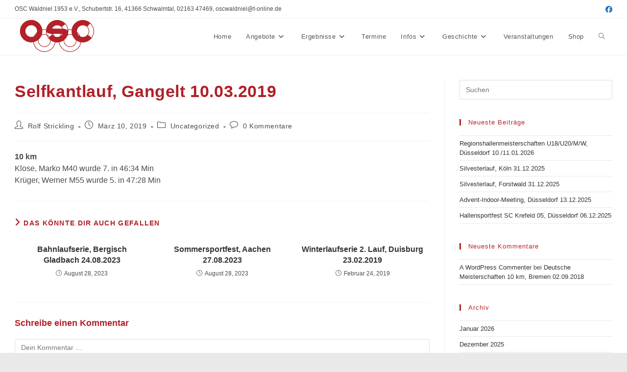

--- FILE ---
content_type: text/html; charset=UTF-8
request_url: http://oscwaldniel.de/selfkantlauf-gangelt-10-03-2019
body_size: 18463
content:
<!DOCTYPE html>
<html class="html" lang="de">
<head>
	<meta charset="UTF-8">
	<link rel="profile" href="https://gmpg.org/xfn/11">

	<title>Selfkantlauf, Gangelt 10.03.2019 &#8211; OSC Waldniel</title>
<meta name='robots' content='max-image-preview:large' />
<link rel="pingback" href="http://oscwaldniel.de/xmlrpc.php">
<meta name="viewport" content="width=device-width, initial-scale=1"><link rel="alternate" type="application/rss+xml" title="OSC Waldniel &raquo; Feed" href="http://oscwaldniel.de/feed" />
<link rel="alternate" type="application/rss+xml" title="OSC Waldniel &raquo; Kommentar-Feed" href="http://oscwaldniel.de/comments/feed" />
<link rel="alternate" type="application/rss+xml" title="OSC Waldniel &raquo; Kommentar-Feed zu Selfkantlauf, Gangelt 10.03.2019" href="http://oscwaldniel.de/selfkantlauf-gangelt-10-03-2019/feed" />
<link rel="alternate" title="oEmbed (JSON)" type="application/json+oembed" href="http://oscwaldniel.de/wp-json/oembed/1.0/embed?url=http%3A%2F%2Foscwaldniel.de%2Fselfkantlauf-gangelt-10-03-2019" />
<link rel="alternate" title="oEmbed (XML)" type="text/xml+oembed" href="http://oscwaldniel.de/wp-json/oembed/1.0/embed?url=http%3A%2F%2Foscwaldniel.de%2Fselfkantlauf-gangelt-10-03-2019&#038;format=xml" />
<style id='wp-img-auto-sizes-contain-inline-css'>
img:is([sizes=auto i],[sizes^="auto," i]){contain-intrinsic-size:3000px 1500px}
/*# sourceURL=wp-img-auto-sizes-contain-inline-css */
</style>
<style id='wp-emoji-styles-inline-css'>

	img.wp-smiley, img.emoji {
		display: inline !important;
		border: none !important;
		box-shadow: none !important;
		height: 1em !important;
		width: 1em !important;
		margin: 0 0.07em !important;
		vertical-align: -0.1em !important;
		background: none !important;
		padding: 0 !important;
	}
/*# sourceURL=wp-emoji-styles-inline-css */
</style>
<link rel='stylesheet' id='wp-block-library-css' href='http://oscwaldniel.de/wp-includes/css/dist/block-library/style.min.css?ver=6.9' media='all' />
<style id='wp-block-library-theme-inline-css'>
.wp-block-audio :where(figcaption){color:#555;font-size:13px;text-align:center}.is-dark-theme .wp-block-audio :where(figcaption){color:#ffffffa6}.wp-block-audio{margin:0 0 1em}.wp-block-code{border:1px solid #ccc;border-radius:4px;font-family:Menlo,Consolas,monaco,monospace;padding:.8em 1em}.wp-block-embed :where(figcaption){color:#555;font-size:13px;text-align:center}.is-dark-theme .wp-block-embed :where(figcaption){color:#ffffffa6}.wp-block-embed{margin:0 0 1em}.blocks-gallery-caption{color:#555;font-size:13px;text-align:center}.is-dark-theme .blocks-gallery-caption{color:#ffffffa6}:root :where(.wp-block-image figcaption){color:#555;font-size:13px;text-align:center}.is-dark-theme :root :where(.wp-block-image figcaption){color:#ffffffa6}.wp-block-image{margin:0 0 1em}.wp-block-pullquote{border-bottom:4px solid;border-top:4px solid;color:currentColor;margin-bottom:1.75em}.wp-block-pullquote :where(cite),.wp-block-pullquote :where(footer),.wp-block-pullquote__citation{color:currentColor;font-size:.8125em;font-style:normal;text-transform:uppercase}.wp-block-quote{border-left:.25em solid;margin:0 0 1.75em;padding-left:1em}.wp-block-quote cite,.wp-block-quote footer{color:currentColor;font-size:.8125em;font-style:normal;position:relative}.wp-block-quote:where(.has-text-align-right){border-left:none;border-right:.25em solid;padding-left:0;padding-right:1em}.wp-block-quote:where(.has-text-align-center){border:none;padding-left:0}.wp-block-quote.is-large,.wp-block-quote.is-style-large,.wp-block-quote:where(.is-style-plain){border:none}.wp-block-search .wp-block-search__label{font-weight:700}.wp-block-search__button{border:1px solid #ccc;padding:.375em .625em}:where(.wp-block-group.has-background){padding:1.25em 2.375em}.wp-block-separator.has-css-opacity{opacity:.4}.wp-block-separator{border:none;border-bottom:2px solid;margin-left:auto;margin-right:auto}.wp-block-separator.has-alpha-channel-opacity{opacity:1}.wp-block-separator:not(.is-style-wide):not(.is-style-dots){width:100px}.wp-block-separator.has-background:not(.is-style-dots){border-bottom:none;height:1px}.wp-block-separator.has-background:not(.is-style-wide):not(.is-style-dots){height:2px}.wp-block-table{margin:0 0 1em}.wp-block-table td,.wp-block-table th{word-break:normal}.wp-block-table :where(figcaption){color:#555;font-size:13px;text-align:center}.is-dark-theme .wp-block-table :where(figcaption){color:#ffffffa6}.wp-block-video :where(figcaption){color:#555;font-size:13px;text-align:center}.is-dark-theme .wp-block-video :where(figcaption){color:#ffffffa6}.wp-block-video{margin:0 0 1em}:root :where(.wp-block-template-part.has-background){margin-bottom:0;margin-top:0;padding:1.25em 2.375em}
/*# sourceURL=/wp-includes/css/dist/block-library/theme.min.css */
</style>
<style id='classic-theme-styles-inline-css'>
/*! This file is auto-generated */
.wp-block-button__link{color:#fff;background-color:#32373c;border-radius:9999px;box-shadow:none;text-decoration:none;padding:calc(.667em + 2px) calc(1.333em + 2px);font-size:1.125em}.wp-block-file__button{background:#32373c;color:#fff;text-decoration:none}
/*# sourceURL=/wp-includes/css/classic-themes.min.css */
</style>
<style id='pdfemb-pdf-embedder-viewer-style-inline-css'>
.wp-block-pdfemb-pdf-embedder-viewer{max-width:none}

/*# sourceURL=http://oscwaldniel.de/wp-content/plugins/pdf-embedder/block/build/style-index.css */
</style>
<style id='global-styles-inline-css'>
:root{--wp--preset--aspect-ratio--square: 1;--wp--preset--aspect-ratio--4-3: 4/3;--wp--preset--aspect-ratio--3-4: 3/4;--wp--preset--aspect-ratio--3-2: 3/2;--wp--preset--aspect-ratio--2-3: 2/3;--wp--preset--aspect-ratio--16-9: 16/9;--wp--preset--aspect-ratio--9-16: 9/16;--wp--preset--color--black: #000000;--wp--preset--color--cyan-bluish-gray: #abb8c3;--wp--preset--color--white: #ffffff;--wp--preset--color--pale-pink: #f78da7;--wp--preset--color--vivid-red: #cf2e2e;--wp--preset--color--luminous-vivid-orange: #ff6900;--wp--preset--color--luminous-vivid-amber: #fcb900;--wp--preset--color--light-green-cyan: #7bdcb5;--wp--preset--color--vivid-green-cyan: #00d084;--wp--preset--color--pale-cyan-blue: #8ed1fc;--wp--preset--color--vivid-cyan-blue: #0693e3;--wp--preset--color--vivid-purple: #9b51e0;--wp--preset--gradient--vivid-cyan-blue-to-vivid-purple: linear-gradient(135deg,rgb(6,147,227) 0%,rgb(155,81,224) 100%);--wp--preset--gradient--light-green-cyan-to-vivid-green-cyan: linear-gradient(135deg,rgb(122,220,180) 0%,rgb(0,208,130) 100%);--wp--preset--gradient--luminous-vivid-amber-to-luminous-vivid-orange: linear-gradient(135deg,rgb(252,185,0) 0%,rgb(255,105,0) 100%);--wp--preset--gradient--luminous-vivid-orange-to-vivid-red: linear-gradient(135deg,rgb(255,105,0) 0%,rgb(207,46,46) 100%);--wp--preset--gradient--very-light-gray-to-cyan-bluish-gray: linear-gradient(135deg,rgb(238,238,238) 0%,rgb(169,184,195) 100%);--wp--preset--gradient--cool-to-warm-spectrum: linear-gradient(135deg,rgb(74,234,220) 0%,rgb(151,120,209) 20%,rgb(207,42,186) 40%,rgb(238,44,130) 60%,rgb(251,105,98) 80%,rgb(254,248,76) 100%);--wp--preset--gradient--blush-light-purple: linear-gradient(135deg,rgb(255,206,236) 0%,rgb(152,150,240) 100%);--wp--preset--gradient--blush-bordeaux: linear-gradient(135deg,rgb(254,205,165) 0%,rgb(254,45,45) 50%,rgb(107,0,62) 100%);--wp--preset--gradient--luminous-dusk: linear-gradient(135deg,rgb(255,203,112) 0%,rgb(199,81,192) 50%,rgb(65,88,208) 100%);--wp--preset--gradient--pale-ocean: linear-gradient(135deg,rgb(255,245,203) 0%,rgb(182,227,212) 50%,rgb(51,167,181) 100%);--wp--preset--gradient--electric-grass: linear-gradient(135deg,rgb(202,248,128) 0%,rgb(113,206,126) 100%);--wp--preset--gradient--midnight: linear-gradient(135deg,rgb(2,3,129) 0%,rgb(40,116,252) 100%);--wp--preset--font-size--small: 13px;--wp--preset--font-size--medium: 20px;--wp--preset--font-size--large: 36px;--wp--preset--font-size--x-large: 42px;--wp--preset--spacing--20: 0.44rem;--wp--preset--spacing--30: 0.67rem;--wp--preset--spacing--40: 1rem;--wp--preset--spacing--50: 1.5rem;--wp--preset--spacing--60: 2.25rem;--wp--preset--spacing--70: 3.38rem;--wp--preset--spacing--80: 5.06rem;--wp--preset--shadow--natural: 6px 6px 9px rgba(0, 0, 0, 0.2);--wp--preset--shadow--deep: 12px 12px 50px rgba(0, 0, 0, 0.4);--wp--preset--shadow--sharp: 6px 6px 0px rgba(0, 0, 0, 0.2);--wp--preset--shadow--outlined: 6px 6px 0px -3px rgb(255, 255, 255), 6px 6px rgb(0, 0, 0);--wp--preset--shadow--crisp: 6px 6px 0px rgb(0, 0, 0);}:where(.is-layout-flex){gap: 0.5em;}:where(.is-layout-grid){gap: 0.5em;}body .is-layout-flex{display: flex;}.is-layout-flex{flex-wrap: wrap;align-items: center;}.is-layout-flex > :is(*, div){margin: 0;}body .is-layout-grid{display: grid;}.is-layout-grid > :is(*, div){margin: 0;}:where(.wp-block-columns.is-layout-flex){gap: 2em;}:where(.wp-block-columns.is-layout-grid){gap: 2em;}:where(.wp-block-post-template.is-layout-flex){gap: 1.25em;}:where(.wp-block-post-template.is-layout-grid){gap: 1.25em;}.has-black-color{color: var(--wp--preset--color--black) !important;}.has-cyan-bluish-gray-color{color: var(--wp--preset--color--cyan-bluish-gray) !important;}.has-white-color{color: var(--wp--preset--color--white) !important;}.has-pale-pink-color{color: var(--wp--preset--color--pale-pink) !important;}.has-vivid-red-color{color: var(--wp--preset--color--vivid-red) !important;}.has-luminous-vivid-orange-color{color: var(--wp--preset--color--luminous-vivid-orange) !important;}.has-luminous-vivid-amber-color{color: var(--wp--preset--color--luminous-vivid-amber) !important;}.has-light-green-cyan-color{color: var(--wp--preset--color--light-green-cyan) !important;}.has-vivid-green-cyan-color{color: var(--wp--preset--color--vivid-green-cyan) !important;}.has-pale-cyan-blue-color{color: var(--wp--preset--color--pale-cyan-blue) !important;}.has-vivid-cyan-blue-color{color: var(--wp--preset--color--vivid-cyan-blue) !important;}.has-vivid-purple-color{color: var(--wp--preset--color--vivid-purple) !important;}.has-black-background-color{background-color: var(--wp--preset--color--black) !important;}.has-cyan-bluish-gray-background-color{background-color: var(--wp--preset--color--cyan-bluish-gray) !important;}.has-white-background-color{background-color: var(--wp--preset--color--white) !important;}.has-pale-pink-background-color{background-color: var(--wp--preset--color--pale-pink) !important;}.has-vivid-red-background-color{background-color: var(--wp--preset--color--vivid-red) !important;}.has-luminous-vivid-orange-background-color{background-color: var(--wp--preset--color--luminous-vivid-orange) !important;}.has-luminous-vivid-amber-background-color{background-color: var(--wp--preset--color--luminous-vivid-amber) !important;}.has-light-green-cyan-background-color{background-color: var(--wp--preset--color--light-green-cyan) !important;}.has-vivid-green-cyan-background-color{background-color: var(--wp--preset--color--vivid-green-cyan) !important;}.has-pale-cyan-blue-background-color{background-color: var(--wp--preset--color--pale-cyan-blue) !important;}.has-vivid-cyan-blue-background-color{background-color: var(--wp--preset--color--vivid-cyan-blue) !important;}.has-vivid-purple-background-color{background-color: var(--wp--preset--color--vivid-purple) !important;}.has-black-border-color{border-color: var(--wp--preset--color--black) !important;}.has-cyan-bluish-gray-border-color{border-color: var(--wp--preset--color--cyan-bluish-gray) !important;}.has-white-border-color{border-color: var(--wp--preset--color--white) !important;}.has-pale-pink-border-color{border-color: var(--wp--preset--color--pale-pink) !important;}.has-vivid-red-border-color{border-color: var(--wp--preset--color--vivid-red) !important;}.has-luminous-vivid-orange-border-color{border-color: var(--wp--preset--color--luminous-vivid-orange) !important;}.has-luminous-vivid-amber-border-color{border-color: var(--wp--preset--color--luminous-vivid-amber) !important;}.has-light-green-cyan-border-color{border-color: var(--wp--preset--color--light-green-cyan) !important;}.has-vivid-green-cyan-border-color{border-color: var(--wp--preset--color--vivid-green-cyan) !important;}.has-pale-cyan-blue-border-color{border-color: var(--wp--preset--color--pale-cyan-blue) !important;}.has-vivid-cyan-blue-border-color{border-color: var(--wp--preset--color--vivid-cyan-blue) !important;}.has-vivid-purple-border-color{border-color: var(--wp--preset--color--vivid-purple) !important;}.has-vivid-cyan-blue-to-vivid-purple-gradient-background{background: var(--wp--preset--gradient--vivid-cyan-blue-to-vivid-purple) !important;}.has-light-green-cyan-to-vivid-green-cyan-gradient-background{background: var(--wp--preset--gradient--light-green-cyan-to-vivid-green-cyan) !important;}.has-luminous-vivid-amber-to-luminous-vivid-orange-gradient-background{background: var(--wp--preset--gradient--luminous-vivid-amber-to-luminous-vivid-orange) !important;}.has-luminous-vivid-orange-to-vivid-red-gradient-background{background: var(--wp--preset--gradient--luminous-vivid-orange-to-vivid-red) !important;}.has-very-light-gray-to-cyan-bluish-gray-gradient-background{background: var(--wp--preset--gradient--very-light-gray-to-cyan-bluish-gray) !important;}.has-cool-to-warm-spectrum-gradient-background{background: var(--wp--preset--gradient--cool-to-warm-spectrum) !important;}.has-blush-light-purple-gradient-background{background: var(--wp--preset--gradient--blush-light-purple) !important;}.has-blush-bordeaux-gradient-background{background: var(--wp--preset--gradient--blush-bordeaux) !important;}.has-luminous-dusk-gradient-background{background: var(--wp--preset--gradient--luminous-dusk) !important;}.has-pale-ocean-gradient-background{background: var(--wp--preset--gradient--pale-ocean) !important;}.has-electric-grass-gradient-background{background: var(--wp--preset--gradient--electric-grass) !important;}.has-midnight-gradient-background{background: var(--wp--preset--gradient--midnight) !important;}.has-small-font-size{font-size: var(--wp--preset--font-size--small) !important;}.has-medium-font-size{font-size: var(--wp--preset--font-size--medium) !important;}.has-large-font-size{font-size: var(--wp--preset--font-size--large) !important;}.has-x-large-font-size{font-size: var(--wp--preset--font-size--x-large) !important;}
:where(.wp-block-post-template.is-layout-flex){gap: 1.25em;}:where(.wp-block-post-template.is-layout-grid){gap: 1.25em;}
:where(.wp-block-term-template.is-layout-flex){gap: 1.25em;}:where(.wp-block-term-template.is-layout-grid){gap: 1.25em;}
:where(.wp-block-columns.is-layout-flex){gap: 2em;}:where(.wp-block-columns.is-layout-grid){gap: 2em;}
:root :where(.wp-block-pullquote){font-size: 1.5em;line-height: 1.6;}
/*# sourceURL=global-styles-inline-css */
</style>
<link rel='stylesheet' id='bsk-pdf-manager-pro-css-css' href='http://oscwaldniel.de/wp-content/plugins/bsk-pdf-manager/css/bsk-pdf-manager-pro.css?ver=1764696971' media='all' />
<link rel='stylesheet' id='contact-form-7-css' href='http://oscwaldniel.de/wp-content/plugins/contact-form-7/includes/css/styles.css?ver=6.1.4' media='all' />
<link rel='stylesheet' id='owp-preloader-css' href='http://oscwaldniel.de/wp-content/plugins/ocean-extra/includes/preloader/assets/css/preloader.min.css?ver=2.5.2' media='all' />
<link rel='stylesheet' id='owp-preloader-icon-css' href='http://oscwaldniel.de/wp-content/plugins/ocean-extra/includes/preloader/assets/css/styles/roller.css?ver=2.5.2' media='all' />
<link rel='stylesheet' id='wp-show-posts-css' href='http://oscwaldniel.de/wp-content/plugins/wp-show-posts/css/wp-show-posts-min.css?ver=1.1.6' media='all' />
<link rel='stylesheet' id='font-awesome-css' href='http://oscwaldniel.de/wp-content/themes/oceanwp/assets/fonts/fontawesome/css/all.min.css?ver=6.7.2' media='all' />
<link rel='stylesheet' id='simple-line-icons-css' href='http://oscwaldniel.de/wp-content/themes/oceanwp/assets/css/third/simple-line-icons.min.css?ver=2.4.0' media='all' />
<link rel='stylesheet' id='oceanwp-style-css' href='http://oscwaldniel.de/wp-content/themes/oceanwp/assets/css/style.min.css?ver=4.1.4' media='all' />
<style id='oceanwp-style-inline-css'>
body div.wpforms-container-full .wpforms-form input[type=submit]:hover,
			body div.wpforms-container-full .wpforms-form input[type=submit]:active,
			body div.wpforms-container-full .wpforms-form button[type=submit]:hover,
			body div.wpforms-container-full .wpforms-form button[type=submit]:active,
			body div.wpforms-container-full .wpforms-form .wpforms-page-button:hover,
			body div.wpforms-container-full .wpforms-form .wpforms-page-button:active,
			body .wp-core-ui div.wpforms-container-full .wpforms-form input[type=submit]:hover,
			body .wp-core-ui div.wpforms-container-full .wpforms-form input[type=submit]:active,
			body .wp-core-ui div.wpforms-container-full .wpforms-form button[type=submit]:hover,
			body .wp-core-ui div.wpforms-container-full .wpforms-form button[type=submit]:active,
			body .wp-core-ui div.wpforms-container-full .wpforms-form .wpforms-page-button:hover,
			body .wp-core-ui div.wpforms-container-full .wpforms-form .wpforms-page-button:active {
					background: linear-gradient(0deg, rgba(0, 0, 0, 0.2), rgba(0, 0, 0, 0.2)), var(--wpforms-button-background-color-alt, var(--wpforms-button-background-color)) !important;
			}
/*# sourceURL=oceanwp-style-inline-css */
</style>
<link rel='stylesheet' id='wpforo-widgets-css' href='http://oscwaldniel.de/wp-content/plugins/wpforo/themes/2022/widgets.css?ver=2.4.14' media='all' />
<link rel='stylesheet' id='tablepress-default-css' href='http://oscwaldniel.de/wp-content/plugins/tablepress/css/build/default.css?ver=3.2.6' media='all' />
<link rel='stylesheet' id='wpforo-dynamic-style-css' href='http://oscwaldniel.de/wp-content/uploads/wpforo/assets/colors.css?ver=2.4.14.a5584ad99baa1460b6084468f1b02934' media='all' />
<link rel='stylesheet' id='oe-widgets-style-css' href='http://oscwaldniel.de/wp-content/plugins/ocean-extra/assets/css/widgets.css?ver=6.9' media='all' />
<script src="http://oscwaldniel.de/wp-includes/js/jquery/jquery.min.js?ver=3.7.1" id="jquery-core-js"></script>
<script src="http://oscwaldniel.de/wp-includes/js/jquery/jquery-migrate.min.js?ver=3.4.1" id="jquery-migrate-js"></script>
<script id="bsk-pdf-manager-pro-js-extra">
var bsk_pdf_pro = {"ajaxurl":"http://oscwaldniel.de/wp-admin/admin-ajax.php"};
//# sourceURL=bsk-pdf-manager-pro-js-extra
</script>
<script src="http://oscwaldniel.de/wp-content/plugins/bsk-pdf-manager/js/bsk_pdf_manager_pro.js?ver=1764696971" id="bsk-pdf-manager-pro-js"></script>
<script id="owp-preloader-js-extra">
var owpPreloader = {"nonce":"c5e0e0bb7a"};
//# sourceURL=owp-preloader-js-extra
</script>
<script src="http://oscwaldniel.de/wp-content/plugins/ocean-extra/includes/preloader/assets/js/preloader.min.js?ver=2.5.2" id="owp-preloader-js"></script>
<link rel="https://api.w.org/" href="http://oscwaldniel.de/wp-json/" /><link rel="alternate" title="JSON" type="application/json" href="http://oscwaldniel.de/wp-json/wp/v2/posts/484" /><link rel="EditURI" type="application/rsd+xml" title="RSD" href="http://oscwaldniel.de/xmlrpc.php?rsd" />
<meta name="generator" content="WordPress 6.9" />
<link rel="canonical" href="http://oscwaldniel.de/selfkantlauf-gangelt-10-03-2019" />
<link rel='shortlink' href='http://oscwaldniel.de/?p=484' />
<meta name="generator" content="Elementor 3.34.4; features: additional_custom_breakpoints; settings: css_print_method-external, google_font-enabled, font_display-auto">
<style>.recentcomments a{display:inline !important;padding:0 !important;margin:0 !important;}</style>			<style>
				.e-con.e-parent:nth-of-type(n+4):not(.e-lazyloaded):not(.e-no-lazyload),
				.e-con.e-parent:nth-of-type(n+4):not(.e-lazyloaded):not(.e-no-lazyload) * {
					background-image: none !important;
				}
				@media screen and (max-height: 1024px) {
					.e-con.e-parent:nth-of-type(n+3):not(.e-lazyloaded):not(.e-no-lazyload),
					.e-con.e-parent:nth-of-type(n+3):not(.e-lazyloaded):not(.e-no-lazyload) * {
						background-image: none !important;
					}
				}
				@media screen and (max-height: 640px) {
					.e-con.e-parent:nth-of-type(n+2):not(.e-lazyloaded):not(.e-no-lazyload),
					.e-con.e-parent:nth-of-type(n+2):not(.e-lazyloaded):not(.e-no-lazyload) * {
						background-image: none !important;
					}
				}
			</style>
			<link rel="icon" href="http://oscwaldniel.de/wp-content/uploads/2025/12/cropped-OSC-Weblogo-150x150.png" sizes="32x32" />
<link rel="icon" href="http://oscwaldniel.de/wp-content/uploads/2025/12/cropped-OSC-Weblogo-300x300.png" sizes="192x192" />
<link rel="apple-touch-icon" href="http://oscwaldniel.de/wp-content/uploads/2025/12/cropped-OSC-Weblogo-300x300.png" />
<meta name="msapplication-TileImage" content="http://oscwaldniel.de/wp-content/uploads/2025/12/cropped-OSC-Weblogo-300x300.png" />
<!-- OceanWP CSS -->
<style type="text/css">
/* Colors */a:hover,a.light:hover,.theme-heading .text::before,.theme-heading .text::after,#top-bar-content >a:hover,#top-bar-social li.oceanwp-email a:hover,#site-navigation-wrap .dropdown-menu >li >a:hover,#site-header.medium-header #medium-searchform button:hover,.oceanwp-mobile-menu-icon a:hover,.blog-entry.post .blog-entry-header .entry-title a:hover,.blog-entry.post .blog-entry-readmore a:hover,.blog-entry.thumbnail-entry .blog-entry-category a,ul.meta li a:hover,.dropcap,.single nav.post-navigation .nav-links .title,body .related-post-title a:hover,body #wp-calendar caption,body .contact-info-widget.default i,body .contact-info-widget.big-icons i,body .custom-links-widget .oceanwp-custom-links li a:hover,body .custom-links-widget .oceanwp-custom-links li a:hover:before,body .posts-thumbnails-widget li a:hover,body .social-widget li.oceanwp-email a:hover,.comment-author .comment-meta .comment-reply-link,#respond #cancel-comment-reply-link:hover,#footer-widgets .footer-box a:hover,#footer-bottom a:hover,#footer-bottom #footer-bottom-menu a:hover,.sidr a:hover,.sidr-class-dropdown-toggle:hover,.sidr-class-menu-item-has-children.active >a,.sidr-class-menu-item-has-children.active >a >.sidr-class-dropdown-toggle,input[type=checkbox]:checked:before{color:#b12027}.single nav.post-navigation .nav-links .title .owp-icon use,.blog-entry.post .blog-entry-readmore a:hover .owp-icon use,body .contact-info-widget.default .owp-icon use,body .contact-info-widget.big-icons .owp-icon use{stroke:#b12027}input[type="button"],input[type="reset"],input[type="submit"],button[type="submit"],.button,#site-navigation-wrap .dropdown-menu >li.btn >a >span,.thumbnail:hover i,.thumbnail:hover .link-post-svg-icon,.post-quote-content,.omw-modal .omw-close-modal,body .contact-info-widget.big-icons li:hover i,body .contact-info-widget.big-icons li:hover .owp-icon,body div.wpforms-container-full .wpforms-form input[type=submit],body div.wpforms-container-full .wpforms-form button[type=submit],body div.wpforms-container-full .wpforms-form .wpforms-page-button,.woocommerce-cart .wp-element-button,.woocommerce-checkout .wp-element-button,.wp-block-button__link{background-color:#b12027}.widget-title{border-color:#b12027}blockquote{border-color:#b12027}.wp-block-quote{border-color:#b12027}#searchform-dropdown{border-color:#b12027}.dropdown-menu .sub-menu{border-color:#b12027}.blog-entry.large-entry .blog-entry-readmore a:hover{border-color:#b12027}.oceanwp-newsletter-form-wrap input[type="email"]:focus{border-color:#b12027}.social-widget li.oceanwp-email a:hover{border-color:#b12027}#respond #cancel-comment-reply-link:hover{border-color:#b12027}body .contact-info-widget.big-icons li:hover i{border-color:#b12027}body .contact-info-widget.big-icons li:hover .owp-icon{border-color:#b12027}#footer-widgets .oceanwp-newsletter-form-wrap input[type="email"]:focus{border-color:#b12027}body .theme-button,body input[type="submit"],body button[type="submit"],body button,body .button,body div.wpforms-container-full .wpforms-form input[type=submit],body div.wpforms-container-full .wpforms-form button[type=submit],body div.wpforms-container-full .wpforms-form .wpforms-page-button,.woocommerce-cart .wp-element-button,.woocommerce-checkout .wp-element-button,.wp-block-button__link{border-color:#ffffff}body .theme-button:hover,body input[type="submit"]:hover,body button[type="submit"]:hover,body button:hover,body .button:hover,body div.wpforms-container-full .wpforms-form input[type=submit]:hover,body div.wpforms-container-full .wpforms-form input[type=submit]:active,body div.wpforms-container-full .wpforms-form button[type=submit]:hover,body div.wpforms-container-full .wpforms-form button[type=submit]:active,body div.wpforms-container-full .wpforms-form .wpforms-page-button:hover,body div.wpforms-container-full .wpforms-form .wpforms-page-button:active,.woocommerce-cart .wp-element-button:hover,.woocommerce-checkout .wp-element-button:hover,.wp-block-button__link:hover{border-color:#ffffff}.site-breadcrumbs a,.background-image-page-header .site-breadcrumbs a{color:#1e73be}.site-breadcrumbs a .owp-icon use,.background-image-page-header .site-breadcrumbs a .owp-icon use{stroke:#1e73be}h1,h2,h3,h4,h5,h6,.theme-heading,.widget-title,.oceanwp-widget-recent-posts-title,.comment-reply-title,.entry-title,.sidebar-box .widget-title{color:#b12027}h2{color:#b12027}/* OceanWP Style Settings CSS */.theme-button,input[type="submit"],button[type="submit"],button,.button,body div.wpforms-container-full .wpforms-form input[type=submit],body div.wpforms-container-full .wpforms-form button[type=submit],body div.wpforms-container-full .wpforms-form .wpforms-page-button{border-style:solid}.theme-button,input[type="submit"],button[type="submit"],button,.button,body div.wpforms-container-full .wpforms-form input[type=submit],body div.wpforms-container-full .wpforms-form button[type=submit],body div.wpforms-container-full .wpforms-form .wpforms-page-button{border-width:1px}form input[type="text"],form input[type="password"],form input[type="email"],form input[type="url"],form input[type="date"],form input[type="month"],form input[type="time"],form input[type="datetime"],form input[type="datetime-local"],form input[type="week"],form input[type="number"],form input[type="search"],form input[type="tel"],form input[type="color"],form select,form textarea,.woocommerce .woocommerce-checkout .select2-container--default .select2-selection--single{border-style:solid}body div.wpforms-container-full .wpforms-form input[type=date],body div.wpforms-container-full .wpforms-form input[type=datetime],body div.wpforms-container-full .wpforms-form input[type=datetime-local],body div.wpforms-container-full .wpforms-form input[type=email],body div.wpforms-container-full .wpforms-form input[type=month],body div.wpforms-container-full .wpforms-form input[type=number],body div.wpforms-container-full .wpforms-form input[type=password],body div.wpforms-container-full .wpforms-form input[type=range],body div.wpforms-container-full .wpforms-form input[type=search],body div.wpforms-container-full .wpforms-form input[type=tel],body div.wpforms-container-full .wpforms-form input[type=text],body div.wpforms-container-full .wpforms-form input[type=time],body div.wpforms-container-full .wpforms-form input[type=url],body div.wpforms-container-full .wpforms-form input[type=week],body div.wpforms-container-full .wpforms-form select,body div.wpforms-container-full .wpforms-form textarea{border-style:solid}form input[type="text"],form input[type="password"],form input[type="email"],form input[type="url"],form input[type="date"],form input[type="month"],form input[type="time"],form input[type="datetime"],form input[type="datetime-local"],form input[type="week"],form input[type="number"],form input[type="search"],form input[type="tel"],form input[type="color"],form select,form textarea{border-radius:3px}body div.wpforms-container-full .wpforms-form input[type=date],body div.wpforms-container-full .wpforms-form input[type=datetime],body div.wpforms-container-full .wpforms-form input[type=datetime-local],body div.wpforms-container-full .wpforms-form input[type=email],body div.wpforms-container-full .wpforms-form input[type=month],body div.wpforms-container-full .wpforms-form input[type=number],body div.wpforms-container-full .wpforms-form input[type=password],body div.wpforms-container-full .wpforms-form input[type=range],body div.wpforms-container-full .wpforms-form input[type=search],body div.wpforms-container-full .wpforms-form input[type=tel],body div.wpforms-container-full .wpforms-form input[type=text],body div.wpforms-container-full .wpforms-form input[type=time],body div.wpforms-container-full .wpforms-form input[type=url],body div.wpforms-container-full .wpforms-form input[type=week],body div.wpforms-container-full .wpforms-form select,body div.wpforms-container-full .wpforms-form textarea{border-radius:3px}/* Header */#site-header.has-header-media .overlay-header-media{background-color:rgba(0,0,0,0.5)}#site-logo #site-logo-inner a img,#site-header.center-header #site-navigation-wrap .middle-site-logo a img{max-width:171px}.effect-one #site-navigation-wrap .dropdown-menu >li >a.menu-link >span:after,.effect-three #site-navigation-wrap .dropdown-menu >li >a.menu-link >span:after,.effect-five #site-navigation-wrap .dropdown-menu >li >a.menu-link >span:before,.effect-five #site-navigation-wrap .dropdown-menu >li >a.menu-link >span:after,.effect-nine #site-navigation-wrap .dropdown-menu >li >a.menu-link >span:before,.effect-nine #site-navigation-wrap .dropdown-menu >li >a.menu-link >span:after{background-color:#b12027}.effect-four #site-navigation-wrap .dropdown-menu >li >a.menu-link >span:before,.effect-four #site-navigation-wrap .dropdown-menu >li >a.menu-link >span:after,.effect-seven #site-navigation-wrap .dropdown-menu >li >a.menu-link:hover >span:after,.effect-seven #site-navigation-wrap .dropdown-menu >li.sfHover >a.menu-link >span:after{color:#b12027}.effect-seven #site-navigation-wrap .dropdown-menu >li >a.menu-link:hover >span:after,.effect-seven #site-navigation-wrap .dropdown-menu >li.sfHover >a.menu-link >span:after{text-shadow:10px 0 #b12027,-10px 0 #b12027}/* Topbar */#top-bar-social li a{color:#1e73be}#top-bar-social li a .owp-icon use{stroke:#1e73be}/* Blog CSS */.ocean-single-post-header ul.meta-item li a:hover{color:#333333}/* Footer Widgets */#footer-widgets{background-color:#929292}#footer-widgets,#footer-widgets p,#footer-widgets li a:before,#footer-widgets .contact-info-widget span.oceanwp-contact-title,#footer-widgets .recent-posts-date,#footer-widgets .recent-posts-comments,#footer-widgets .widget-recent-posts-icons li .fa{color:#ffffff}/* Footer Copyright */#footer-bottom{background-color:#b12027}/* OceanWP Preloader CSS */.ocean-preloader--active .preloader-after-content{color:#333333}/* Typography */body{font-family:Arial,Helvetica,sans-serif;font-size:16px;line-height:1.5}h1,h2,h3,h4,h5,h6,.theme-heading,.widget-title,.oceanwp-widget-recent-posts-title,.comment-reply-title,.entry-title,.sidebar-box .widget-title{line-height:1.4}h1{font-size:23px;line-height:1.4}h2{font-family:Arial,Helvetica,sans-serif;font-size:18px;line-height:1.4;font-weight:700}h3{font-size:18px;line-height:1.4}h4{font-size:17px;line-height:1.4}h5{font-size:14px;line-height:1.4}h6{font-size:15px;line-height:1.4}.page-header .page-header-title,.page-header.background-image-page-header .page-header-title{font-family:Arial,Helvetica,sans-serif;font-size:32px;line-height:1.4}.page-header .page-subheading{font-size:15px;line-height:1.8}.site-breadcrumbs,.site-breadcrumbs a{font-size:13px;line-height:1.4}#top-bar-content,#top-bar-social-alt{font-size:12px;line-height:1.8}#site-logo a.site-logo-text{font-size:24px;line-height:1.8}.dropdown-menu ul li a.menu-link,#site-header.full_screen-header .fs-dropdown-menu ul.sub-menu li a{font-size:12px;line-height:1.2;letter-spacing:.6px}.sidr-class-dropdown-menu li a,a.sidr-class-toggle-sidr-close,#mobile-dropdown ul li a,body #mobile-fullscreen ul li a{font-size:15px;line-height:1.8}.blog-entry.post .blog-entry-header .entry-title a{font-size:24px;line-height:1.4}.ocean-single-post-header .single-post-title{font-size:34px;line-height:1.4;letter-spacing:.6px}.ocean-single-post-header ul.meta-item li,.ocean-single-post-header ul.meta-item li a{font-size:13px;line-height:1.4;letter-spacing:.6px}.ocean-single-post-header .post-author-name,.ocean-single-post-header .post-author-name a{font-size:14px;line-height:1.4;letter-spacing:.6px}.ocean-single-post-header .post-author-description{font-size:12px;line-height:1.4;letter-spacing:.6px}.single-post .entry-title{line-height:1.4;letter-spacing:.6px}.single-post ul.meta li,.single-post ul.meta li a{font-size:14px;line-height:1.4;letter-spacing:.6px}.sidebar-box .widget-title,.sidebar-box.widget_block .wp-block-heading{font-size:13px;line-height:1;letter-spacing:1px}#footer-widgets .footer-box .widget-title{font-size:13px;line-height:1;letter-spacing:1px}#footer-bottom #copyright{font-size:12px;line-height:1}#footer-bottom #footer-bottom-menu{font-size:12px;line-height:1}.woocommerce-store-notice.demo_store{line-height:2;letter-spacing:1.5px}.demo_store .woocommerce-store-notice__dismiss-link{line-height:2;letter-spacing:1.5px}.woocommerce ul.products li.product li.title h2,.woocommerce ul.products li.product li.title a{font-size:14px;line-height:1.5}.woocommerce ul.products li.product li.category,.woocommerce ul.products li.product li.category a{font-size:12px;line-height:1}.woocommerce ul.products li.product .price{font-size:18px;line-height:1}.woocommerce ul.products li.product .button,.woocommerce ul.products li.product .product-inner .added_to_cart{font-size:12px;line-height:1.5;letter-spacing:1px}.woocommerce ul.products li.owp-woo-cond-notice span,.woocommerce ul.products li.owp-woo-cond-notice a{font-size:16px;line-height:1;letter-spacing:1px;font-weight:600;text-transform:capitalize}.woocommerce div.product .product_title{font-size:24px;line-height:1.4;letter-spacing:.6px}.woocommerce div.product p.price{font-size:36px;line-height:1}.woocommerce .owp-btn-normal .summary form button.button,.woocommerce .owp-btn-big .summary form button.button,.woocommerce .owp-btn-very-big .summary form button.button{font-size:12px;line-height:1.5;letter-spacing:1px;text-transform:uppercase}.woocommerce div.owp-woo-single-cond-notice span,.woocommerce div.owp-woo-single-cond-notice a{font-size:18px;line-height:2;letter-spacing:1.5px;font-weight:600;text-transform:capitalize}.ocean-preloader--active .preloader-after-content{font-size:20px;line-height:1.8;letter-spacing:.6px}
</style>		<div id="ocean-preloader">
									<div class="preloader-content">
				<div class="preloader-inner">
											<div class="preloader-icon">
							<div class="preloader-roller"><div></div><div></div><div></div><div></div><div></div><div></div><div></div><div></div></div>						</div>
					
					
					
					
											<div class="preloader-after-content">
							Site is Loading, Please wait...						</div>
									</div>
			</div>
								</div>
		</head>

<body class="wp-singular post-template-default single single-post postid-484 single-format-standard wp-custom-logo wp-embed-responsive wp-theme-oceanwp ocean-preloader--active oceanwp-theme dropdown-mobile boxed-layout wrap-boxshadow default-breakpoint has-sidebar content-right-sidebar post-in-category-uncategorized has-topbar page-header-disabled has-breadcrumbs has-fixed-footer has-parallax-footer wpf-default wpft- wpf-guest wpfu-group-4 wpf-theme-2022 wpf-is_standalone-0 wpf-boardid-0 is_wpforo_page-0 is_wpforo_url-0 is_wpforo_shortcode_page-0 elementor-default elementor-kit-917" itemscope="itemscope" itemtype="https://schema.org/Article">

	
	
	<div id="outer-wrap" class="site clr">

		<a class="skip-link screen-reader-text" href="#main">Zum Inhalt springen</a>

		
		<div id="wrap" class="clr">

			

<div id="top-bar-wrap" class="clr">

	<div id="top-bar" class="clr container">

		
		<div id="top-bar-inner" class="clr">

			
	<div id="top-bar-content" class="clr has-content top-bar-left">

		
		
			
				<span class="topbar-content">

					OSC Waldniel 1953 e.V., Schubertstr. 16, 41366 Schwalmtal, 02163 47469, oscwaldniel@t-online.de
				</span>

				
	</div><!-- #top-bar-content -->



<div id="top-bar-social" class="clr top-bar-right">

	<ul class="clr" aria-label="Social-Media-Links">

		<li class="oceanwp-facebook"><a href="http://www.facebook.com/pages/OSC-Waldniel/245922575424907?sk=wall&#038;filter=2#!/pages/OSC-Waldniel/245922575424907?sk=wall" aria-label="Facebook (öffnet in neuem Tab)" target="_blank" rel="noopener noreferrer"><i class=" fab fa-facebook" aria-hidden="true" role="img"></i></a></li>
	</ul>

</div><!-- #top-bar-social -->

		</div><!-- #top-bar-inner -->

		
	</div><!-- #top-bar -->

</div><!-- #top-bar-wrap -->


			
<header id="site-header" class="minimal-header has-social effect-one clr" data-height="74" itemscope="itemscope" itemtype="https://schema.org/WPHeader" role="banner">

	
					
			<div id="site-header-inner" class="clr container">

				
				

<div id="site-logo" class="clr" itemscope itemtype="https://schema.org/Brand" >

	
	<div id="site-logo-inner" class="clr">

		<a href="http://oscwaldniel.de/" class="custom-logo-link" rel="home"><img fetchpriority="high" width="2523" height="1048" src="http://oscwaldniel.de/wp-content/uploads/2018/09/cropped-osc-logo-rot-frei.png" class="custom-logo" alt="OSC Waldniel" decoding="async" srcset="http://oscwaldniel.de/wp-content/uploads/2018/09/cropped-osc-logo-rot-frei.png 2523w, http://oscwaldniel.de/wp-content/uploads/2018/09/cropped-osc-logo-rot-frei-300x125.png 300w, http://oscwaldniel.de/wp-content/uploads/2018/09/cropped-osc-logo-rot-frei-768x319.png 768w, http://oscwaldniel.de/wp-content/uploads/2018/09/cropped-osc-logo-rot-frei-1024x425.png 1024w" sizes="(max-width: 2523px) 100vw, 2523px" /></a>
	</div><!-- #site-logo-inner -->

	
	
</div><!-- #site-logo -->

			<div id="site-navigation-wrap" class="clr">
			
			
			
			<nav id="site-navigation" class="navigation main-navigation clr" itemscope="itemscope" itemtype="https://schema.org/SiteNavigationElement" role="navigation" >

				<ul id="menu-hauptmenue" class="main-menu dropdown-menu sf-menu"><li id="menu-item-2831" class="menu-item menu-item-type-post_type menu-item-object-page menu-item-home menu-item-2831"><a href="http://oscwaldniel.de/" class="menu-link"><span class="text-wrap">Home</span></a></li><li id="menu-item-58" class="menu-item menu-item-type-post_type menu-item-object-page menu-item-has-children dropdown menu-item-58 nav-no-click"><a href="http://oscwaldniel.de/angebote" class="menu-link"><span class="text-wrap">Angebote<i class="nav-arrow fa fa-angle-down" aria-hidden="true" role="img"></i></span></a>
<ul class="sub-menu">
	<li id="menu-item-62" class="menu-item menu-item-type-post_type menu-item-object-page menu-item-62"><a href="http://oscwaldniel.de/wettkampfsport-2" class="menu-link"><span class="text-wrap">Koronarsport</span></a></li>	<li id="menu-item-59" class="menu-item menu-item-type-post_type menu-item-object-page menu-item-59"><a href="http://oscwaldniel.de/sport-fuer-jedermann" class="menu-link"><span class="text-wrap">Sport für Frauen</span></a></li>	<li id="menu-item-60" class="menu-item menu-item-type-post_type menu-item-object-page menu-item-60"><a href="http://oscwaldniel.de/sport-fuer-kinder" class="menu-link"><span class="text-wrap">Sport für Jedermann</span></a></li>	<li id="menu-item-61" class="menu-item menu-item-type-post_type menu-item-object-page menu-item-61"><a href="http://oscwaldniel.de/wettkampfsport-3" class="menu-link"><span class="text-wrap">Sport für Kinder und Jugendliche</span></a></li>	<li id="menu-item-63" class="menu-item menu-item-type-post_type menu-item-object-page menu-item-63"><a href="http://oscwaldniel.de/wettkampfsport" class="menu-link"><span class="text-wrap">Wettkampfsport</span></a></li></ul>
</li><li id="menu-item-2903" class="menu-item menu-item-type-post_type menu-item-object-page menu-item-has-children dropdown menu-item-2903"><a href="http://oscwaldniel.de/aktuelles" class="menu-link"><span class="text-wrap">Ergebnisse<i class="nav-arrow fa fa-angle-down" aria-hidden="true" role="img"></i></span></a>
<ul class="sub-menu">
	<li id="menu-item-2904" class="menu-item menu-item-type-post_type menu-item-object-page menu-item-2904"><a href="http://oscwaldniel.de/aktuelles" class="menu-link"><span class="text-wrap">Aktuelle Ergebnisse</span></a></li>	<li id="menu-item-138" class="menu-item menu-item-type-post_type menu-item-object-page menu-item-138"><a href="http://oscwaldniel.de/statistik" class="menu-link"><span class="text-wrap">Statistik</span></a></li></ul>
</li><li id="menu-item-2902" class="menu-item menu-item-type-post_type menu-item-object-page menu-item-2902"><a href="http://oscwaldniel.de/aktuell" class="menu-link"><span class="text-wrap">Termine</span></a></li><li id="menu-item-188" class="menu-item menu-item-type-post_type menu-item-object-page menu-item-has-children dropdown menu-item-188 nav-no-click"><a href="http://oscwaldniel.de/infos" class="menu-link"><span class="text-wrap">Infos<i class="nav-arrow fa fa-angle-down" aria-hidden="true" role="img"></i></span></a>
<ul class="sub-menu">
	<li id="menu-item-187" class="menu-item menu-item-type-post_type menu-item-object-page menu-item-187"><a href="http://oscwaldniel.de/allgemeine-infos" class="menu-link"><span class="text-wrap">Allgemeine Infos</span></a></li>	<li id="menu-item-212" class="menu-item menu-item-type-post_type menu-item-object-page menu-item-212"><a href="http://oscwaldniel.de/beitraege" class="menu-link"><span class="text-wrap">Beiträge</span></a></li>	<li id="menu-item-207" class="menu-item menu-item-type-post_type menu-item-object-page menu-item-207"><a href="http://oscwaldniel.de/datenschutzordnung" class="menu-link"><span class="text-wrap">Datenschutzordnung</span></a></li>	<li id="menu-item-203" class="menu-item menu-item-type-post_type menu-item-object-page menu-item-203"><a href="http://oscwaldniel.de/ehrenordnung" class="menu-link"><span class="text-wrap">Ehrenordnung</span></a></li>	<li id="menu-item-202" class="menu-item menu-item-type-post_type menu-item-object-page menu-item-202"><a href="http://oscwaldniel.de/meldegeldordnung" class="menu-link"><span class="text-wrap">Meldegeldordnung</span></a></li>	<li id="menu-item-656" class="menu-item menu-item-type-post_type menu-item-object-page menu-item-656"><a href="http://oscwaldniel.de/vorstand" class="menu-link"><span class="text-wrap">Vorstand</span></a></li></ul>
</li><li id="menu-item-76" class="menu-item menu-item-type-post_type menu-item-object-page menu-item-has-children dropdown menu-item-76 nav-no-click"><a href="http://oscwaldniel.de/geschichte" class="menu-link"><span class="text-wrap">Geschichte<i class="nav-arrow fa fa-angle-down" aria-hidden="true" role="img"></i></span></a>
<ul class="sub-menu">
	<li id="menu-item-117" class="menu-item menu-item-type-post_type menu-item-object-page menu-item-117"><a href="http://oscwaldniel.de/in-kuerze" class="menu-link"><span class="text-wrap">In Kürze</span></a></li>	<li id="menu-item-90" class="menu-item menu-item-type-post_type menu-item-object-page menu-item-90"><a href="http://oscwaldniel.de/50-jahre-osc-waldniel" class="menu-link"><span class="text-wrap">50 Jahre OSC Waldniel</span></a></li>	<li id="menu-item-118" class="menu-item menu-item-type-post_type menu-item-object-page menu-item-118"><a href="http://oscwaldniel.de/25-jahre-osc-waldniel-1" class="menu-link"><span class="text-wrap">25 Jahre OSC Waldniel (1)</span></a></li>	<li id="menu-item-122" class="menu-item menu-item-type-post_type menu-item-object-page menu-item-122"><a href="http://oscwaldniel.de/25-jahre-osc-waldniel-2" class="menu-link"><span class="text-wrap">25 Jahre OSC Waldniel (2)</span></a></li>	<li id="menu-item-91" class="menu-item menu-item-type-post_type menu-item-object-page menu-item-91"><a href="http://oscwaldniel.de/10-jahre-osc-waldniel" class="menu-link"><span class="text-wrap">10 Jahre OSC Waldniel</span></a></li></ul>
</li><li id="menu-item-68" class="menu-item menu-item-type-post_type menu-item-object-page menu-item-68"><a href="http://oscwaldniel.de/veranstaltungen" class="menu-link"><span class="text-wrap">Veranstaltungen</span></a></li><li id="menu-item-73" class="menu-item menu-item-type-post_type menu-item-object-page menu-item-73"><a href="http://oscwaldniel.de/shop" class="menu-link"><span class="text-wrap">Shop</span></a></li><li class="search-toggle-li" ><a href="http://oscwaldniel.de/#" class="site-search-toggle search-dropdown-toggle"><span class="screen-reader-text">Website-Suche umschalten</span><i class=" icon-magnifier" aria-hidden="true" role="img"></i></a></li></ul>
<div id="searchform-dropdown" class="header-searchform-wrap clr" >
	
<form aria-label="Diese Website durchsuchen" role="search" method="get" class="searchform" action="http://oscwaldniel.de/">	
	<input aria-label="Suchabfrage eingeben" type="search" id="ocean-search-form-1" class="field" autocomplete="off" placeholder="Suchen" name="s">
		</form>
</div><!-- #searchform-dropdown -->

			</nav><!-- #site-navigation -->

			
			
					</div><!-- #site-navigation-wrap -->
			
		
	
				
	
	<div class="oceanwp-mobile-menu-icon clr mobile-right">

		
		
		
		<a href="http://oscwaldniel.de/#mobile-menu-toggle" class="mobile-menu"  aria-label="Mobiles Menü">
							<i class="fa fa-bars" aria-hidden="true"></i>
								<span class="oceanwp-text">Menü</span>
				<span class="oceanwp-close-text">Schließen</span>
						</a>

		
		
		
	</div><!-- #oceanwp-mobile-menu-navbar -->

	

			</div><!-- #site-header-inner -->

			
<div id="mobile-dropdown" class="clr" >

	<nav class="clr has-social" itemscope="itemscope" itemtype="https://schema.org/SiteNavigationElement">

		<ul id="menu-hauptmenue-1" class="menu"><li class="menu-item menu-item-type-post_type menu-item-object-page menu-item-home menu-item-2831"><a href="http://oscwaldniel.de/">Home</a></li>
<li class="menu-item menu-item-type-post_type menu-item-object-page menu-item-has-children menu-item-58"><a href="http://oscwaldniel.de/angebote">Angebote</a>
<ul class="sub-menu">
	<li class="menu-item menu-item-type-post_type menu-item-object-page menu-item-62"><a href="http://oscwaldniel.de/wettkampfsport-2">Koronarsport</a></li>
	<li class="menu-item menu-item-type-post_type menu-item-object-page menu-item-59"><a href="http://oscwaldniel.de/sport-fuer-jedermann">Sport für Frauen</a></li>
	<li class="menu-item menu-item-type-post_type menu-item-object-page menu-item-60"><a href="http://oscwaldniel.de/sport-fuer-kinder">Sport für Jedermann</a></li>
	<li class="menu-item menu-item-type-post_type menu-item-object-page menu-item-61"><a href="http://oscwaldniel.de/wettkampfsport-3">Sport für Kinder und Jugendliche</a></li>
	<li class="menu-item menu-item-type-post_type menu-item-object-page menu-item-63"><a href="http://oscwaldniel.de/wettkampfsport">Wettkampfsport</a></li>
</ul>
</li>
<li class="menu-item menu-item-type-post_type menu-item-object-page menu-item-has-children menu-item-2903"><a href="http://oscwaldniel.de/aktuelles">Ergebnisse</a>
<ul class="sub-menu">
	<li class="menu-item menu-item-type-post_type menu-item-object-page menu-item-2904"><a href="http://oscwaldniel.de/aktuelles">Aktuelle Ergebnisse</a></li>
	<li class="menu-item menu-item-type-post_type menu-item-object-page menu-item-138"><a href="http://oscwaldniel.de/statistik">Statistik</a></li>
</ul>
</li>
<li class="menu-item menu-item-type-post_type menu-item-object-page menu-item-2902"><a href="http://oscwaldniel.de/aktuell">Termine</a></li>
<li class="menu-item menu-item-type-post_type menu-item-object-page menu-item-has-children menu-item-188"><a href="http://oscwaldniel.de/infos">Infos</a>
<ul class="sub-menu">
	<li class="menu-item menu-item-type-post_type menu-item-object-page menu-item-187"><a href="http://oscwaldniel.de/allgemeine-infos">Allgemeine Infos</a></li>
	<li class="menu-item menu-item-type-post_type menu-item-object-page menu-item-212"><a href="http://oscwaldniel.de/beitraege">Beiträge</a></li>
	<li class="menu-item menu-item-type-post_type menu-item-object-page menu-item-207"><a href="http://oscwaldniel.de/datenschutzordnung">Datenschutzordnung</a></li>
	<li class="menu-item menu-item-type-post_type menu-item-object-page menu-item-203"><a href="http://oscwaldniel.de/ehrenordnung">Ehrenordnung</a></li>
	<li class="menu-item menu-item-type-post_type menu-item-object-page menu-item-202"><a href="http://oscwaldniel.de/meldegeldordnung">Meldegeldordnung</a></li>
	<li class="menu-item menu-item-type-post_type menu-item-object-page menu-item-656"><a href="http://oscwaldniel.de/vorstand">Vorstand</a></li>
</ul>
</li>
<li class="menu-item menu-item-type-post_type menu-item-object-page menu-item-has-children menu-item-76"><a href="http://oscwaldniel.de/geschichte">Geschichte</a>
<ul class="sub-menu">
	<li class="menu-item menu-item-type-post_type menu-item-object-page menu-item-117"><a href="http://oscwaldniel.de/in-kuerze">In Kürze</a></li>
	<li class="menu-item menu-item-type-post_type menu-item-object-page menu-item-90"><a href="http://oscwaldniel.de/50-jahre-osc-waldniel">50 Jahre OSC Waldniel</a></li>
	<li class="menu-item menu-item-type-post_type menu-item-object-page menu-item-118"><a href="http://oscwaldniel.de/25-jahre-osc-waldniel-1">25 Jahre OSC Waldniel (1)</a></li>
	<li class="menu-item menu-item-type-post_type menu-item-object-page menu-item-122"><a href="http://oscwaldniel.de/25-jahre-osc-waldniel-2">25 Jahre OSC Waldniel (2)</a></li>
	<li class="menu-item menu-item-type-post_type menu-item-object-page menu-item-91"><a href="http://oscwaldniel.de/10-jahre-osc-waldniel">10 Jahre OSC Waldniel</a></li>
</ul>
</li>
<li class="menu-item menu-item-type-post_type menu-item-object-page menu-item-68"><a href="http://oscwaldniel.de/veranstaltungen">Veranstaltungen</a></li>
<li class="menu-item menu-item-type-post_type menu-item-object-page menu-item-73"><a href="http://oscwaldniel.de/shop">Shop</a></li>
<li class="search-toggle-li" ><a href="http://oscwaldniel.de/#" class="site-search-toggle search-dropdown-toggle"><span class="screen-reader-text">Website-Suche umschalten</span><i class=" icon-magnifier" aria-hidden="true" role="img"></i></a></li></ul>
<div id="mobile-menu-search" class="clr">
	<form aria-label="Diese Website durchsuchen" method="get" action="http://oscwaldniel.de/" class="mobile-searchform">
		<input aria-label="Suchabfrage eingeben" value="" class="field" id="ocean-mobile-search-2" type="search" name="s" autocomplete="off" placeholder="Suchen" />
		<button aria-label="Suche abschicken" type="submit" class="searchform-submit">
			<i class=" icon-magnifier" aria-hidden="true" role="img"></i>		</button>
					</form>
</div><!-- .mobile-menu-search -->

	</nav>

</div>

			
			
		
		
</header><!-- #site-header -->


			
			<main id="main" class="site-main clr"  role="main">

				
	
	<div id="content-wrap" class="container clr">

		
		<div id="primary" class="content-area clr">

			
			<div id="content" class="site-content clr">

				
				
<article id="post-484">

	

<header class="entry-header clr">
	<h2 class="single-post-title entry-title" itemprop="headline">Selfkantlauf, Gangelt 10.03.2019</h2><!-- .single-post-title -->
</header><!-- .entry-header -->


<ul class="meta ospm-default clr">

	
					<li class="meta-author" itemprop="name"><span class="screen-reader-text">Beitrags-Autor:</span><i class=" icon-user" aria-hidden="true" role="img"></i><a href="http://oscwaldniel.de/author/rolf_strickling" title="Beiträge von Rolf Strickling" rel="author"  itemprop="author" itemscope="itemscope" itemtype="https://schema.org/Person">Rolf Strickling</a></li>
		
		
		
		
		
		
	
		
					<li class="meta-date" itemprop="datePublished"><span class="screen-reader-text">Beitrag veröffentlicht:</span><i class=" icon-clock" aria-hidden="true" role="img"></i>März 10, 2019</li>
		
		
		
		
		
	
		
		
		
					<li class="meta-cat"><span class="screen-reader-text">Beitrags-Kategorie:</span><i class=" icon-folder" aria-hidden="true" role="img"></i><a href="http://oscwaldniel.de/category/uncategorized" rel="category tag">Uncategorized</a></li>
		
		
		
	
		
		
		
		
		
					<li class="meta-comments"><span class="screen-reader-text">Beitrags-Kommentare:</span><i class=" icon-bubble" aria-hidden="true" role="img"></i><a href="http://oscwaldniel.de/selfkantlauf-gangelt-10-03-2019#respond" class="comments-link" >0 Kommentare</a></li>
		
	
</ul>



<div class="entry-content clr" itemprop="text">
	<p><strong>10 km</strong><br />
Klose, Marko M40 wurde 7. in 46:34 Min<br />
Krüger, Werner M55 wurde 5. in 47:28 Min</p>

</div><!-- .entry -->





	<section id="related-posts" class="clr">

		<h3 class="theme-heading related-posts-title">
			<span class="text">Das könnte dir auch gefallen</span>
		</h3>

		<div class="oceanwp-row clr">

			
			
				
				<article class="related-post clr col span_1_of_3 col-1 post-2090 post type-post status-publish format-standard hentry category-uncategorized entry">

					
					<h3 class="related-post-title">
						<a href="http://oscwaldniel.de/bahnlaufserie-bergisch-gladbach-24-08-2023" rel="bookmark">Bahnlaufserie, Bergisch Gladbach 24.08.2023</a>
					</h3><!-- .related-post-title -->

											<time class="published" datetime="2023-08-28T06:55:38+00:00"><i class=" icon-clock" aria-hidden="true" role="img"></i>August 28, 2023</time>
					
				</article><!-- .related-post -->

				
			
				
				<article class="related-post clr col span_1_of_3 col-2 post-2092 post type-post status-publish format-standard hentry category-uncategorized entry">

					
					<h3 class="related-post-title">
						<a href="http://oscwaldniel.de/sommersportfest-aachen-27-08-2023" rel="bookmark">Sommersportfest, Aachen 27.08.2023</a>
					</h3><!-- .related-post-title -->

											<time class="published" datetime="2023-08-28T07:00:01+00:00"><i class=" icon-clock" aria-hidden="true" role="img"></i>August 28, 2023</time>
					
				</article><!-- .related-post -->

				
			
				
				<article class="related-post clr col span_1_of_3 col-3 post-465 post type-post status-publish format-standard hentry category-uncategorized entry">

					
					<h3 class="related-post-title">
						<a href="http://oscwaldniel.de/winterlaufserie-2-lauf-duisburg-23-02-2019" rel="bookmark">Winterlaufserie 2. Lauf, Duisburg 23.02.2019</a>
					</h3><!-- .related-post-title -->

											<time class="published" datetime="2019-02-24T08:12:18+00:00"><i class=" icon-clock" aria-hidden="true" role="img"></i>Februar 24, 2019</time>
					
				</article><!-- .related-post -->

				
			
		</div><!-- .oceanwp-row -->

	</section><!-- .related-posts -->




<section id="comments" class="comments-area clr has-comments">

	
	
		<div id="respond" class="comment-respond">
		<h3 id="reply-title" class="comment-reply-title">Schreibe einen Kommentar <small><a rel="nofollow" id="cancel-comment-reply-link" href="/selfkantlauf-gangelt-10-03-2019#respond" style="display:none;">Antwort abbrechen</a></small></h3><form action="http://oscwaldniel.de/wp-comments-post.php" method="post" id="commentform" class="comment-form"><div class="comment-textarea"><label for="comment" class="screen-reader-text">Kommentar</label><textarea autocomplete="new-password"  id="af91d0c0d9"  name="af91d0c0d9"   cols="39" rows="4" tabindex="0" class="textarea-comment" placeholder="Dein Kommentar …"></textarea><textarea id="comment" aria-label="hp-comment" aria-hidden="true" name="comment" autocomplete="new-password" style="padding:0 !important;clip:rect(1px, 1px, 1px, 1px) !important;position:absolute !important;white-space:nowrap !important;height:1px !important;width:1px !important;overflow:hidden !important;" tabindex="-1"></textarea><script data-noptimize>document.getElementById("comment").setAttribute( "id", "a0694756019c900b3d5448575fd0c72d" );document.getElementById("af91d0c0d9").setAttribute( "id", "comment" );</script></div><div class="comment-form-author"><label for="author" class="screen-reader-text">Gib deinen Namen oder Benutzernamen zum Kommentieren ein</label><input type="text" name="author" id="author" value="" placeholder="Name (erforderlich)" size="22" tabindex="0" aria-required="true" class="input-name" /></div>
<div class="comment-form-email"><label for="email" class="screen-reader-text">Gib deine E-Mail-Adresse zum Kommentieren ein</label><input type="text" name="email" id="email" value="" placeholder="E-Mail-Adresse (erforderlich)" size="22" tabindex="0" aria-required="true" class="input-email" /></div>
<div class="comment-form-url"><label for="url" class="screen-reader-text">Gib deine Website-URL ein (optional)</label><input type="text" name="url" id="url" value="" placeholder="Website" size="22" tabindex="0" class="input-website" /></div>
<p class="form-submit"><input name="submit" type="submit" id="comment-submit" class="submit" value="Kommentar abschicken" /> <input type='hidden' name='comment_post_ID' value='484' id='comment_post_ID' />
<input type='hidden' name='comment_parent' id='comment_parent' value='0' />
</p><p style="display: none;"><input type="hidden" id="akismet_comment_nonce" name="akismet_comment_nonce" value="eb68408e1e" /></p><p style="display: none !important;" class="akismet-fields-container" data-prefix="ak_"><label>&#916;<textarea name="ak_hp_textarea" cols="45" rows="8" maxlength="100"></textarea></label><input type="hidden" id="ak_js_1" name="ak_js" value="203"/><script>document.getElementById( "ak_js_1" ).setAttribute( "value", ( new Date() ).getTime() );</script></p></form>	</div><!-- #respond -->
	<p class="akismet_comment_form_privacy_notice">Diese Website verwendet Akismet, um Spam zu reduzieren. <a href="https://akismet.com/privacy/" target="_blank" rel="nofollow noopener">Erfahre, wie deine Kommentardaten verarbeitet werden.</a></p>
</section><!-- #comments -->

</article>

				
			</div><!-- #content -->

			
		</div><!-- #primary -->

		

<aside id="right-sidebar" class="sidebar-container widget-area sidebar-primary" itemscope="itemscope" itemtype="https://schema.org/WPSideBar" role="complementary" aria-label="Primäre Seitenleiste">

	
	<div id="right-sidebar-inner" class="clr">

		<div id="search-2" class="sidebar-box widget_search clr">
<form aria-label="Diese Website durchsuchen" role="search" method="get" class="searchform" action="http://oscwaldniel.de/">	
	<input aria-label="Suchabfrage eingeben" type="search" id="ocean-search-form-3" class="field" autocomplete="off" placeholder="Suchen" name="s">
		</form>
</div>
		<div id="recent-posts-2" class="sidebar-box widget_recent_entries clr">
		<h4 class="widget-title">Neueste Beiträge</h4>
		<ul>
											<li>
					<a href="http://oscwaldniel.de/regionshallenmeisterschaften-u18-u20-m-w-duesseldorf-10-01-2026">Regionshallenmeisterschaften U18/U20/M/W, Düsseldorf 10./11.01.2026</a>
									</li>
											<li>
					<a href="http://oscwaldniel.de/silvesterlauf-koeln-31-12-2025">Silvesterlauf, Köln 31.12.2025</a>
									</li>
											<li>
					<a href="http://oscwaldniel.de/silvesterlauf-forstwald-31-12-2025">Silvesterlauf, Forstwald 31.12.2025</a>
									</li>
											<li>
					<a href="http://oscwaldniel.de/advent-indoor-meeting-duesseldorf-13-12-2025">Advent-Indoor-Meeting, Düsseldorf 13.12.2025</a>
									</li>
											<li>
					<a href="http://oscwaldniel.de/hallensportfest-sc-krefeld-05-duesseldorf-06-12-2025">Hallensportfest SC Krefeld 05, Düsseldorf 06.12.2025</a>
									</li>
					</ul>

		</div><div id="recent-comments-2" class="sidebar-box widget_recent_comments clr"><h4 class="widget-title">Neueste Kommentare</h4><ul id="recentcomments"><li class="recentcomments"><span class="comment-author-link"><a href="https://wordpress.org/" class="url" rel="ugc external nofollow">A WordPress Commenter</a></span> bei <a href="http://oscwaldniel.de/hello-world#comment-1">Deutsche Meisterschaften 10 km, Bremen 02.09.2018</a></li></ul></div><div id="archives-2" class="sidebar-box widget_archive clr"><h4 class="widget-title">Archiv</h4>
			<ul>
					<li><a href='http://oscwaldniel.de/2026/01'>Januar 2026</a></li>
	<li><a href='http://oscwaldniel.de/2025/12'>Dezember 2025</a></li>
	<li><a href='http://oscwaldniel.de/2025/11'>November 2025</a></li>
	<li><a href='http://oscwaldniel.de/2025/10'>Oktober 2025</a></li>
	<li><a href='http://oscwaldniel.de/2025/09'>September 2025</a></li>
	<li><a href='http://oscwaldniel.de/2025/08'>August 2025</a></li>
	<li><a href='http://oscwaldniel.de/2025/07'>Juli 2025</a></li>
	<li><a href='http://oscwaldniel.de/2025/06'>Juni 2025</a></li>
	<li><a href='http://oscwaldniel.de/2025/05'>Mai 2025</a></li>
	<li><a href='http://oscwaldniel.de/2025/04'>April 2025</a></li>
	<li><a href='http://oscwaldniel.de/2025/03'>März 2025</a></li>
	<li><a href='http://oscwaldniel.de/2025/02'>Februar 2025</a></li>
	<li><a href='http://oscwaldniel.de/2025/01'>Januar 2025</a></li>
	<li><a href='http://oscwaldniel.de/2024/12'>Dezember 2024</a></li>
	<li><a href='http://oscwaldniel.de/2024/11'>November 2024</a></li>
	<li><a href='http://oscwaldniel.de/2024/10'>Oktober 2024</a></li>
	<li><a href='http://oscwaldniel.de/2024/09'>September 2024</a></li>
	<li><a href='http://oscwaldniel.de/2024/08'>August 2024</a></li>
	<li><a href='http://oscwaldniel.de/2024/07'>Juli 2024</a></li>
	<li><a href='http://oscwaldniel.de/2024/06'>Juni 2024</a></li>
	<li><a href='http://oscwaldniel.de/2024/05'>Mai 2024</a></li>
	<li><a href='http://oscwaldniel.de/2024/04'>April 2024</a></li>
	<li><a href='http://oscwaldniel.de/2024/03'>März 2024</a></li>
	<li><a href='http://oscwaldniel.de/2024/02'>Februar 2024</a></li>
	<li><a href='http://oscwaldniel.de/2024/01'>Januar 2024</a></li>
	<li><a href='http://oscwaldniel.de/2023/12'>Dezember 2023</a></li>
	<li><a href='http://oscwaldniel.de/2023/11'>November 2023</a></li>
	<li><a href='http://oscwaldniel.de/2023/10'>Oktober 2023</a></li>
	<li><a href='http://oscwaldniel.de/2023/09'>September 2023</a></li>
	<li><a href='http://oscwaldniel.de/2023/08'>August 2023</a></li>
	<li><a href='http://oscwaldniel.de/2023/07'>Juli 2023</a></li>
	<li><a href='http://oscwaldniel.de/2023/06'>Juni 2023</a></li>
	<li><a href='http://oscwaldniel.de/2023/05'>Mai 2023</a></li>
	<li><a href='http://oscwaldniel.de/2023/04'>April 2023</a></li>
	<li><a href='http://oscwaldniel.de/2023/03'>März 2023</a></li>
	<li><a href='http://oscwaldniel.de/2023/02'>Februar 2023</a></li>
	<li><a href='http://oscwaldniel.de/2023/01'>Januar 2023</a></li>
	<li><a href='http://oscwaldniel.de/2022/12'>Dezember 2022</a></li>
	<li><a href='http://oscwaldniel.de/2022/11'>November 2022</a></li>
	<li><a href='http://oscwaldniel.de/2022/10'>Oktober 2022</a></li>
	<li><a href='http://oscwaldniel.de/2022/09'>September 2022</a></li>
	<li><a href='http://oscwaldniel.de/2022/08'>August 2022</a></li>
	<li><a href='http://oscwaldniel.de/2022/06'>Juni 2022</a></li>
	<li><a href='http://oscwaldniel.de/2022/05'>Mai 2022</a></li>
	<li><a href='http://oscwaldniel.de/2022/04'>April 2022</a></li>
	<li><a href='http://oscwaldniel.de/2022/03'>März 2022</a></li>
	<li><a href='http://oscwaldniel.de/2022/02'>Februar 2022</a></li>
	<li><a href='http://oscwaldniel.de/2022/01'>Januar 2022</a></li>
	<li><a href='http://oscwaldniel.de/2021/12'>Dezember 2021</a></li>
	<li><a href='http://oscwaldniel.de/2021/11'>November 2021</a></li>
	<li><a href='http://oscwaldniel.de/2021/10'>Oktober 2021</a></li>
	<li><a href='http://oscwaldniel.de/2021/09'>September 2021</a></li>
	<li><a href='http://oscwaldniel.de/2021/08'>August 2021</a></li>
	<li><a href='http://oscwaldniel.de/2021/07'>Juli 2021</a></li>
	<li><a href='http://oscwaldniel.de/2021/06'>Juni 2021</a></li>
	<li><a href='http://oscwaldniel.de/2021/05'>Mai 2021</a></li>
	<li><a href='http://oscwaldniel.de/2020/11'>November 2020</a></li>
	<li><a href='http://oscwaldniel.de/2020/10'>Oktober 2020</a></li>
	<li><a href='http://oscwaldniel.de/2020/09'>September 2020</a></li>
	<li><a href='http://oscwaldniel.de/2020/08'>August 2020</a></li>
	<li><a href='http://oscwaldniel.de/2020/07'>Juli 2020</a></li>
	<li><a href='http://oscwaldniel.de/2020/03'>März 2020</a></li>
	<li><a href='http://oscwaldniel.de/2020/02'>Februar 2020</a></li>
	<li><a href='http://oscwaldniel.de/2020/01'>Januar 2020</a></li>
	<li><a href='http://oscwaldniel.de/2019/12'>Dezember 2019</a></li>
	<li><a href='http://oscwaldniel.de/2019/11'>November 2019</a></li>
	<li><a href='http://oscwaldniel.de/2019/10'>Oktober 2019</a></li>
	<li><a href='http://oscwaldniel.de/2019/09'>September 2019</a></li>
	<li><a href='http://oscwaldniel.de/2019/08'>August 2019</a></li>
	<li><a href='http://oscwaldniel.de/2019/07'>Juli 2019</a></li>
	<li><a href='http://oscwaldniel.de/2019/06'>Juni 2019</a></li>
	<li><a href='http://oscwaldniel.de/2019/05'>Mai 2019</a></li>
	<li><a href='http://oscwaldniel.de/2019/04'>April 2019</a></li>
	<li><a href='http://oscwaldniel.de/2019/03'>März 2019</a></li>
	<li><a href='http://oscwaldniel.de/2019/02'>Februar 2019</a></li>
	<li><a href='http://oscwaldniel.de/2019/01'>Januar 2019</a></li>
	<li><a href='http://oscwaldniel.de/2018/12'>Dezember 2018</a></li>
	<li><a href='http://oscwaldniel.de/2018/11'>November 2018</a></li>
	<li><a href='http://oscwaldniel.de/2018/10'>Oktober 2018</a></li>
	<li><a href='http://oscwaldniel.de/2018/09'>September 2018</a></li>
			</ul>

			</div><div id="categories-2" class="sidebar-box widget_categories clr"><h4 class="widget-title">Kategorien</h4>
			<ul>
					<li class="cat-item cat-item-1"><a href="http://oscwaldniel.de/category/uncategorized">Uncategorized</a>
</li>
			</ul>

			</div><div id="meta-2" class="sidebar-box widget_meta clr"><h4 class="widget-title">Meta</h4>
		<ul>
						<li><a href="http://oscwaldniel.de/wp-login.php">Anmelden</a></li>
			<li><a href="http://oscwaldniel.de/feed">Feed der Einträge</a></li>
			<li><a href="http://oscwaldniel.de/comments/feed">Kommentar-Feed</a></li>

			<li><a href="https://de.wordpress.org/">WordPress.org</a></li>
		</ul>

		</div>
	</div><!-- #sidebar-inner -->

	
</aside><!-- #right-sidebar -->


	</div><!-- #content-wrap -->

	

	</main><!-- #main -->

	
	
	
		
<footer id="footer" class="site-footer parallax-footer" itemscope="itemscope" itemtype="https://schema.org/WPFooter" role="contentinfo">

	
	<div id="footer-inner" class="clr">

		

<div id="footer-widgets" class="oceanwp-row clr tablet-2-col mobile-1-col">

	
	<div class="footer-widgets-inner container">

					<div class="footer-box span_1_of_4 col col-1">
				<div id="text-3" class="footer-widget widget_text clr"><h4 class="widget-title">Impressum</h4>			<div class="textwidget"><p><a href="http://oscwaldniel.de/impressum">Impressum</a></p>
</div>
		</div>			</div><!-- .footer-one-box -->

							<div class="footer-box span_1_of_4 col col-2">
					<div id="text-4" class="footer-widget widget_text clr"><h4 class="widget-title">Kontakt</h4>			<div class="textwidget"><p><a href="http://oscwaldniel.de/kontakt">Kontakt</a></p>
</div>
		</div>				</div><!-- .footer-one-box -->
				
							<div class="footer-box span_1_of_4 col col-3 ">
					<div id="text-5" class="footer-widget widget_text clr"><h4 class="widget-title">Datenschutz</h4>			<div class="textwidget"><p><a href="http://oscwaldniel.de/datenschutz">Datenschutz</a></p>
</div>
		</div>				</div><!-- .footer-one-box -->
				
							<div class="footer-box span_1_of_4 col col-4">
									</div><!-- .footer-box -->
				
			
	</div><!-- .container -->

	
</div><!-- #footer-widgets -->



<div id="footer-bottom" class="clr no-footer-nav">

	
	<div id="footer-bottom-inner" class="container clr">

		
		
			<div id="copyright" class="clr" role="contentinfo">
				Copyright OSC Waldniel 1953 e.V. 2026 - OceanWP Theme by Nick			</div><!-- #copyright -->

			
	</div><!-- #footer-bottom-inner -->

	
</div><!-- #footer-bottom -->


	</div><!-- #footer-inner -->

	
</footer><!-- #footer -->

	
	
</div><!-- #wrap -->


</div><!-- #outer-wrap -->



<a aria-label="Zum Seitenanfang scrollen" href="#" id="scroll-top" class="scroll-top-right"><i class=" fa fa-angle-up" aria-hidden="true" role="img"></i></a>




<script type="speculationrules">
{"prefetch":[{"source":"document","where":{"and":[{"href_matches":"/*"},{"not":{"href_matches":["/wp-*.php","/wp-admin/*","/wp-content/uploads/*","/wp-content/*","/wp-content/plugins/*","/wp-content/themes/oceanwp/*","/*\\?(.+)"]}},{"not":{"selector_matches":"a[rel~=\"nofollow\"]"}},{"not":{"selector_matches":".no-prefetch, .no-prefetch a"}}]},"eagerness":"conservative"}]}
</script>
			<script>
				const lazyloadRunObserver = () => {
					const lazyloadBackgrounds = document.querySelectorAll( `.e-con.e-parent:not(.e-lazyloaded)` );
					const lazyloadBackgroundObserver = new IntersectionObserver( ( entries ) => {
						entries.forEach( ( entry ) => {
							if ( entry.isIntersecting ) {
								let lazyloadBackground = entry.target;
								if( lazyloadBackground ) {
									lazyloadBackground.classList.add( 'e-lazyloaded' );
								}
								lazyloadBackgroundObserver.unobserve( entry.target );
							}
						});
					}, { rootMargin: '200px 0px 200px 0px' } );
					lazyloadBackgrounds.forEach( ( lazyloadBackground ) => {
						lazyloadBackgroundObserver.observe( lazyloadBackground );
					} );
				};
				const events = [
					'DOMContentLoaded',
					'elementor/lazyload/observe',
				];
				events.forEach( ( event ) => {
					document.addEventListener( event, lazyloadRunObserver );
				} );
			</script>
			<script src="http://oscwaldniel.de/wp-content/plugins/stratum/assets/js/editor-panel.min.js?ver=1.6.1" id="stratum-editor-panel-js-js"></script>
<script src="http://oscwaldniel.de/wp-includes/js/dist/hooks.min.js?ver=dd5603f07f9220ed27f1" id="wp-hooks-js"></script>
<script src="http://oscwaldniel.de/wp-includes/js/dist/i18n.min.js?ver=c26c3dc7bed366793375" id="wp-i18n-js"></script>
<script id="wp-i18n-js-after">
wp.i18n.setLocaleData( { 'text direction\u0004ltr': [ 'ltr' ] } );
//# sourceURL=wp-i18n-js-after
</script>
<script src="http://oscwaldniel.de/wp-content/plugins/contact-form-7/includes/swv/js/index.js?ver=6.1.4" id="swv-js"></script>
<script id="contact-form-7-js-translations">
( function( domain, translations ) {
	var localeData = translations.locale_data[ domain ] || translations.locale_data.messages;
	localeData[""].domain = domain;
	wp.i18n.setLocaleData( localeData, domain );
} )( "contact-form-7", {"translation-revision-date":"2025-10-26 03:28:49+0000","generator":"GlotPress\/4.0.3","domain":"messages","locale_data":{"messages":{"":{"domain":"messages","plural-forms":"nplurals=2; plural=n != 1;","lang":"de"},"This contact form is placed in the wrong place.":["Dieses Kontaktformular wurde an der falschen Stelle platziert."],"Error:":["Fehler:"]}},"comment":{"reference":"includes\/js\/index.js"}} );
//# sourceURL=contact-form-7-js-translations
</script>
<script id="contact-form-7-js-before">
var wpcf7 = {
    "api": {
        "root": "http:\/\/oscwaldniel.de\/wp-json\/",
        "namespace": "contact-form-7\/v1"
    }
};
//# sourceURL=contact-form-7-js-before
</script>
<script src="http://oscwaldniel.de/wp-content/plugins/contact-form-7/includes/js/index.js?ver=6.1.4" id="contact-form-7-js"></script>
<script src="http://oscwaldniel.de/wp-includes/js/comment-reply.min.js?ver=6.9" id="comment-reply-js" async data-wp-strategy="async" fetchpriority="low"></script>
<script src="http://oscwaldniel.de/wp-includes/js/imagesloaded.min.js?ver=5.0.0" id="imagesloaded-js"></script>
<script id="oceanwp-main-js-extra">
var oceanwpLocalize = {"nonce":"719b398b87","isRTL":"","menuSearchStyle":"drop_down","mobileMenuSearchStyle":"disabled","sidrSource":null,"sidrDisplace":"1","sidrSide":"left","sidrDropdownTarget":"link","verticalHeaderTarget":"link","customScrollOffset":"0","customSelects":".woocommerce-ordering .orderby, #dropdown_product_cat, .widget_categories select, .widget_archive select, .single-product .variations_form .variations select","loadMoreLoadingText":"Wird geladen\u00a0\u2026","ajax_url":"http://oscwaldniel.de/wp-admin/admin-ajax.php","oe_mc_wpnonce":"438425da94","stickElements":""};
//# sourceURL=oceanwp-main-js-extra
</script>
<script src="http://oscwaldniel.de/wp-content/themes/oceanwp/assets/js/theme.min.js?ver=4.1.4" id="oceanwp-main-js"></script>
<script src="http://oscwaldniel.de/wp-content/themes/oceanwp/assets/js/drop-down-mobile-menu.min.js?ver=4.1.4" id="oceanwp-drop-down-mobile-menu-js"></script>
<script src="http://oscwaldniel.de/wp-content/themes/oceanwp/assets/js/drop-down-search.min.js?ver=4.1.4" id="oceanwp-drop-down-search-js"></script>
<script src="http://oscwaldniel.de/wp-content/themes/oceanwp/assets/js/vendors/magnific-popup.min.js?ver=4.1.4" id="ow-magnific-popup-js"></script>
<script src="http://oscwaldniel.de/wp-content/themes/oceanwp/assets/js/ow-lightbox.min.js?ver=4.1.4" id="oceanwp-lightbox-js"></script>
<script src="http://oscwaldniel.de/wp-content/themes/oceanwp/assets/js/vendors/flickity.pkgd.min.js?ver=4.1.4" id="ow-flickity-js"></script>
<script src="http://oscwaldniel.de/wp-content/themes/oceanwp/assets/js/ow-slider.min.js?ver=4.1.4" id="oceanwp-slider-js"></script>
<script src="http://oscwaldniel.de/wp-content/themes/oceanwp/assets/js/scroll-effect.min.js?ver=4.1.4" id="oceanwp-scroll-effect-js"></script>
<script src="http://oscwaldniel.de/wp-content/themes/oceanwp/assets/js/scroll-top.min.js?ver=4.1.4" id="oceanwp-scroll-top-js"></script>
<script src="http://oscwaldniel.de/wp-content/themes/oceanwp/assets/js/select.min.js?ver=4.1.4" id="oceanwp-select-js"></script>
<script id="flickr-widget-script-js-extra">
var flickrWidgetParams = {"widgets":[]};
//# sourceURL=flickr-widget-script-js-extra
</script>
<script src="http://oscwaldniel.de/wp-content/plugins/ocean-extra/includes/widgets/js/flickr.min.js?ver=6.9" id="flickr-widget-script-js"></script>
<script src="http://oscwaldniel.de/wp-content/plugins/wp-gallery-custom-links/wp-gallery-custom-links.js?ver=1.1" id="wp-gallery-custom-links-js-js"></script>
<script src="http://oscwaldniel.de/wp-content/plugins/premium-addons-for-elementor/assets/frontend/min-js/elements-handler.min.js?ver=4.11.65" id="pa-elements-handler-js"></script>
<script src="http://oscwaldniel.de/wp-content/plugins/ocean-stick-anything/assets/js/vendors/sticky-kit.min.js?ver=2.0.8" id="sticky-kit-js"></script>
<script src="http://oscwaldniel.de/wp-content/plugins/ocean-stick-anything/assets/js/stick-anythings.min.js?ver=2.0.8" id="osa-script-js"></script>
<script defer src="http://oscwaldniel.de/wp-content/plugins/akismet/_inc/akismet-frontend.js?ver=1763004119" id="akismet-frontend-js"></script>
<script id="wp-emoji-settings" type="application/json">
{"baseUrl":"https://s.w.org/images/core/emoji/17.0.2/72x72/","ext":".png","svgUrl":"https://s.w.org/images/core/emoji/17.0.2/svg/","svgExt":".svg","source":{"concatemoji":"http://oscwaldniel.de/wp-includes/js/wp-emoji-release.min.js?ver=6.9"}}
</script>
<script type="module">
/*! This file is auto-generated */
const a=JSON.parse(document.getElementById("wp-emoji-settings").textContent),o=(window._wpemojiSettings=a,"wpEmojiSettingsSupports"),s=["flag","emoji"];function i(e){try{var t={supportTests:e,timestamp:(new Date).valueOf()};sessionStorage.setItem(o,JSON.stringify(t))}catch(e){}}function c(e,t,n){e.clearRect(0,0,e.canvas.width,e.canvas.height),e.fillText(t,0,0);t=new Uint32Array(e.getImageData(0,0,e.canvas.width,e.canvas.height).data);e.clearRect(0,0,e.canvas.width,e.canvas.height),e.fillText(n,0,0);const a=new Uint32Array(e.getImageData(0,0,e.canvas.width,e.canvas.height).data);return t.every((e,t)=>e===a[t])}function p(e,t){e.clearRect(0,0,e.canvas.width,e.canvas.height),e.fillText(t,0,0);var n=e.getImageData(16,16,1,1);for(let e=0;e<n.data.length;e++)if(0!==n.data[e])return!1;return!0}function u(e,t,n,a){switch(t){case"flag":return n(e,"\ud83c\udff3\ufe0f\u200d\u26a7\ufe0f","\ud83c\udff3\ufe0f\u200b\u26a7\ufe0f")?!1:!n(e,"\ud83c\udde8\ud83c\uddf6","\ud83c\udde8\u200b\ud83c\uddf6")&&!n(e,"\ud83c\udff4\udb40\udc67\udb40\udc62\udb40\udc65\udb40\udc6e\udb40\udc67\udb40\udc7f","\ud83c\udff4\u200b\udb40\udc67\u200b\udb40\udc62\u200b\udb40\udc65\u200b\udb40\udc6e\u200b\udb40\udc67\u200b\udb40\udc7f");case"emoji":return!a(e,"\ud83e\u1fac8")}return!1}function f(e,t,n,a){let r;const o=(r="undefined"!=typeof WorkerGlobalScope&&self instanceof WorkerGlobalScope?new OffscreenCanvas(300,150):document.createElement("canvas")).getContext("2d",{willReadFrequently:!0}),s=(o.textBaseline="top",o.font="600 32px Arial",{});return e.forEach(e=>{s[e]=t(o,e,n,a)}),s}function r(e){var t=document.createElement("script");t.src=e,t.defer=!0,document.head.appendChild(t)}a.supports={everything:!0,everythingExceptFlag:!0},new Promise(t=>{let n=function(){try{var e=JSON.parse(sessionStorage.getItem(o));if("object"==typeof e&&"number"==typeof e.timestamp&&(new Date).valueOf()<e.timestamp+604800&&"object"==typeof e.supportTests)return e.supportTests}catch(e){}return null}();if(!n){if("undefined"!=typeof Worker&&"undefined"!=typeof OffscreenCanvas&&"undefined"!=typeof URL&&URL.createObjectURL&&"undefined"!=typeof Blob)try{var e="postMessage("+f.toString()+"("+[JSON.stringify(s),u.toString(),c.toString(),p.toString()].join(",")+"));",a=new Blob([e],{type:"text/javascript"});const r=new Worker(URL.createObjectURL(a),{name:"wpTestEmojiSupports"});return void(r.onmessage=e=>{i(n=e.data),r.terminate(),t(n)})}catch(e){}i(n=f(s,u,c,p))}t(n)}).then(e=>{for(const n in e)a.supports[n]=e[n],a.supports.everything=a.supports.everything&&a.supports[n],"flag"!==n&&(a.supports.everythingExceptFlag=a.supports.everythingExceptFlag&&a.supports[n]);var t;a.supports.everythingExceptFlag=a.supports.everythingExceptFlag&&!a.supports.flag,a.supports.everything||((t=a.source||{}).concatemoji?r(t.concatemoji):t.wpemoji&&t.twemoji&&(r(t.twemoji),r(t.wpemoji)))});
//# sourceURL=http://oscwaldniel.de/wp-includes/js/wp-emoji-loader.min.js
</script>
</body>
</html>
